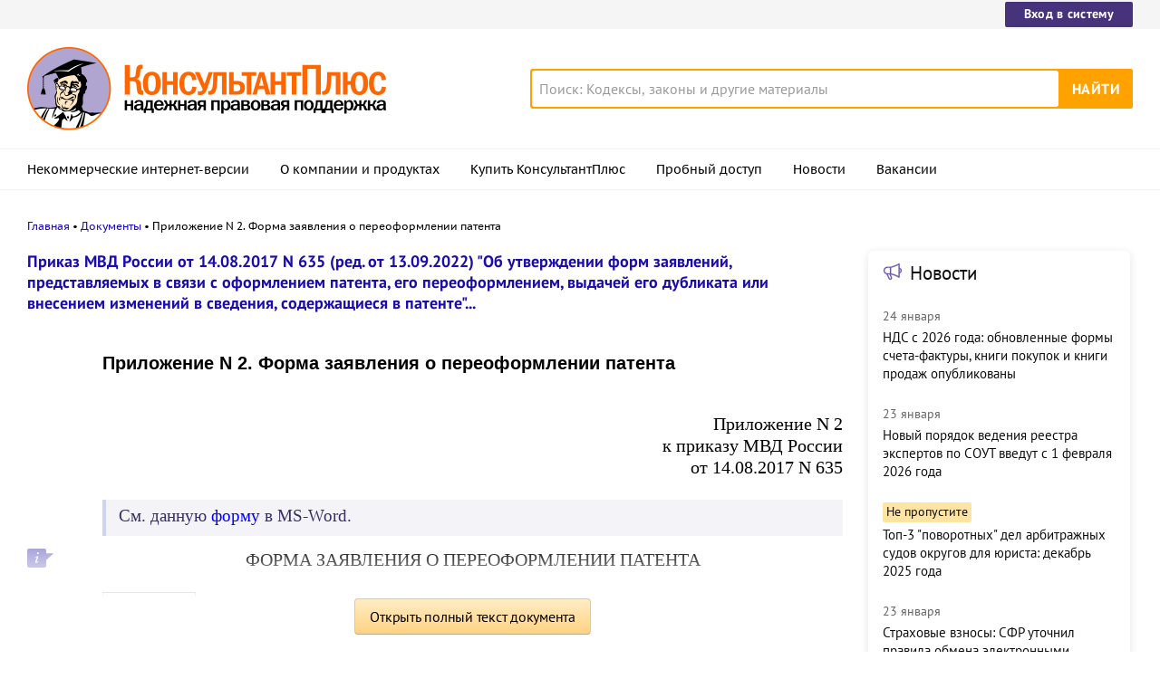

--- FILE ---
content_type: text/html; charset=UTF-8
request_url: https://www.consultant.ru/document/cons_doc_LAW_256220/ee7a0b4284f843e94ff148964716813a58ebcc51/
body_size: 13453
content:
<!DOCTYPE html>
<html lang="ru-RU">
<head>
    <meta charset="UTF-8"/>
    <meta name="viewport" content="width=device-width, initial-scale=1"/>
    <meta name="format-detection" content="telephone=no">
    <meta http-equiv="X-UA-Compatible" content="IE=edge,chrome=1"/>
    <link rel="shortcut icon" href="/favicon.ico">
    <link rel="apple-touch-icon" sizes="180x180" href="/apple-touch-icon.png">
    <link rel="icon" type="image/png" href="/favicon-128x128.png" sizes="128x128">
    <link rel="icon" type="image/png" href="/favicon-32x32.png" sizes="32x32">
    <link rel="icon" type="image/png" href="/favicon-16x16.png" sizes="16x16">
    <link rel="manifest" href="/consultant.webmanifest">
    <meta name="theme-color" content="#ffffff">
    <title>Приложение N 2. Форма заявления о переоформлении патента \ КонсультантПлюс</title>
    <meta name="csrf-param" content="_csrf">
<meta name="csrf-token" content="y9xfpV5zXchJpCPgwtZbeartWudUfDzM10oBDcRqEK-TvQWVOz4vo3DpQoTwkDwDwdsXlxwGBYCPKXt0gwJJxQ==">
    <meta name="backend-number" content="1">
<meta name="app-version" content="2025.4.1.62eb1791">
<meta name="description" content="Приложение N 2 к приказу МВД России от 14.08.2017 N 635 См. данную форму в MS-Word. ФОРМА ЗАЯВЛЕНИЯ О ПЕРЕОФОРМЛЕНИИ ПАТЕНТА ЦВЕТНОЕ ФОТО ЗАЯВЛЕНИЕ о переоформлении патента (30 X 40 мм)...">
<meta name="robots" content="noarchive">
<link href="https://www.consultant.ru/document/cons_doc_LAW_256220/ee7a0b4284f843e94ff148964716813a58ebcc51/" rel="canonical">
<link type="font/woff2" href="/static/client/dist/fonts/f2c2442761a05d538011f514f5be8c34.woff2" rel="preload" as="font" crossorigin>
<!--[if lte IE9]>
<link href="/static/client/dist/ie9-83d2d6e9fd245342f0c594317c4830fc.css" rel="stylesheet">
<![endif]-->
<link href="/static/document/dist/common-05d024470364dc73e6159466015d55ef.css" rel="stylesheet">
<link href="/static/document/dist/document-26235491b381a23847372daa59effc61.css" rel="stylesheet">
<!--[if lte IE9]>
<script src="/static/client/dist/ie9-34db5c8e68677b88ba44200fafd1e512.js"></script>
<![endif]-->
<script>var frontAppState = {"consUser":{"hasCommercialSPS":false,"userType":null,"userId":null},"universalLink":"https:\/\/login.consultant.ru\/link\/","currentDocument":{"base":"LAW","num":429531,"firstMark":100107},"notes":[],"backReferencedInfoLabels":{"100108":[{"base":"KGL","number":26117,"title":"Вопрос: У гражданина Узбекистана 11.05.2022 истекает срок действия патента, а именно 12 месяцев со дня получения. Можно ли его продлить, или необходимо получать новый патент? Как это сделать?\n(Подборки и консультации Горячей линии, 2022)"},{"base":"CMB","number":18680,"title":"\"Иностранные работники: соблюдаем административные формальности\"\n(выпуск 14)\n(Серебрякова Е.А.)\n(\"Редакция \"Российской газеты\", 2018)"}],"100110":[{"base":"PBI","number":252182,"title":"Статья: Принимаем на работу иностранца на патенте\n(Ермошина Е.Л.)\n(\"Актуальные вопросы бухгалтерского учета и налогообложения\", 2019, N 6)"},{"base":"PBI","number":323590,"title":"Готовое решение: Что нужно знать при приеме на работу \"безвизового\" иностранца на основании патента\n(КонсультантПлюс, 2024)"},{"base":"KGL","number":19897,"title":"Вопрос: По какой форме подается заявление о переоформлении патента для иностранного сотрудника? На какой срок выдается переоформленный патент?\n(Подборки и консультации Горячей линии, 2021)"},{"base":"KGL","number":26117,"title":"Вопрос: У гражданина Узбекистана 11.05.2022 истекает срок действия патента, а именно 12 месяцев со дня получения. Можно ли его продлить, или необходимо получать новый патент? Как это сделать?\n(Подборки и консультации Горячей линии, 2022)"}]},"externalNews":[{"type":"externalNews","url":"\/legalnews\/30643\/","title":"НДС с 2026 года: обновленные формы счета-фактуры, книги покупок и книги продаж опубликованы","publishedAt":"24 января","isImportant":false,"thumb":"https:\/\/storage.consultant.ru\/ondb\/thumbs\/202601\/24\/hXTXKEUsPooFeWoa3_1vQpwz0gF02ZkM.jpeg"},{"type":"externalNews","url":"\/legalnews\/30641\/","title":"Новый порядок ведения реестра экспертов по СОУТ введут с 1 февраля 2026 года","publishedAt":"23 января","isImportant":false,"thumb":"https:\/\/storage.consultant.ru\/ondb\/thumbs\/202601\/23\/pW1rcWvoHOlAGZg2L6w7DAZBlodkvw_E.jpeg"},{"type":"externalNews","url":"\/legalnews\/30600\/","title":"Топ-3 \"поворотных\" дел арбитражных судов округов для юриста: декабрь 2025 года","publishedAt":"21 января","isImportant":true,"thumb":"https:\/\/storage.consultant.ru\/ondb\/thumbs\/202601\/20\/rpAUqrbyRtFgG9j_w4BqcwnoGOrypnj4.jpeg"},{"type":"externalNews","url":"\/legalnews\/30638\/","title":"Страховые взносы: СФР уточнил правила обмена электронными документами со страхователями","publishedAt":"23 января","isImportant":false,"thumb":"https:\/\/storage.consultant.ru\/ondb\/thumbs\/202601\/23\/GtuHrpp7i_RATBKmebxR9x8hIQwPfY9Q.jpeg"},{"type":"externalNews","url":"\/legalnews\/30588\/","title":"ЕНС: спор о возврате излишне уплаченного налога суд оставил без рассмотрения","publishedAt":"23 января","isImportant":false,"thumb":"https:\/\/storage.consultant.ru\/ondb\/thumbs\/202601\/20\/DWe4lssBynIM6zyfQ4tO91UChQ5qiNAz.jpeg"},{"type":"externalNews","url":"\/legalnews\/30617\/","title":"Практика коллегии по экономическим спорам ВС РФ: обзор за декабрь","publishedAt":"23 января","isImportant":false,"thumb":"https:\/\/storage.consultant.ru\/ondb\/thumbs\/202601\/22\/papet2vNVxlf9nWXTwAtKCFQxrlUd0Hl.jpeg"}]};</script>    



</head>
<body>






<div class="top-links page-fields ">
    <div class="top-links__items width-container">
        <a href="https://login.consultant.ru/" class="button button_login button_login-top top-links__item">Вход в систему</a>
    </div>
</div>
<header class="header " id="header">
    <div class="header__inner width-container page-fields">
        <a class="logo logo_header header__logo" href="/"></a>        <div class="header__toggle"></div>
                    <form  action="/search/" class="search header__search" role="search">
    <input type="search" class="search__input" name="q" placeholder="Поиск: Кодексы, законы и другие материалы" value="" />
    <span class="search__clear"></span>
    <input type="submit" class="search__button font-bold" value="Найти" />
</form>
            </div>

            <nav role="navigation" class="main-nav page-fields font-caption ">
    <div class="main-nav__inner width-container">
        <ul class="main-nav__items">
            <li class="main-nav__item"><a href="//www.consultant.ru/online/" class="main-nav__link">Некоммерческие интернет-версии</a></li>
            <li class="main-nav__item"><a href="//www.consultant.ru/about/" class="main-nav__link">О компании и продуктах</a></li>
            <li class="main-nav__item"><a href="//www.consultant.ru/about/purchase/price/" class="main-nav__link nav-menu-buy-system">Купить КонсультантПлюс</a></li>
            <li class="main-nav__item"><a href="https://login.consultant.ru/demo-access/" class="main-nav__link nav-menu-demo-access">Пробный доступ</a></li>
            <li class="main-nav__item"><a href="/legalnews/" class="main-nav__link" target="_blank">Новости</a></li>
            <li class="main-nav__item"><a href="//www.consultant.ru/wanted/" class="main-nav__link">Вакансии</a></li>
        </ul>

        <div class="main-nav__login">
            <a href="https://login.consultant.ru/" class="button button_login button_login-nav">Вход в систему</a>
        </div>
    </div>
</nav>
    </header>

    <div role="main" class="content document-page">
        
<section role="main"  class="document-page__main width-container page-fields">
    <ul class="breadcrumbs font-caption document-page__breadcrumbs" id="breadcrumbs">
    <li><a href="/">Главная</a></li><li><a href="/document/">Документы</a></li><li>Приложение N 2. Форма заявления о переоформлении патента</li></ul>

    <div class="external-block">
        <div class="external-block__content">
            
            
                            <div class="document-page__title-link">
                    <a href='/document/cons_doc_LAW_256220/'>Приказ МВД России от 14.08.2017 N 635
(ред. от 13.09.2022)
"Об утверждении форм заявлений, представляемых в связи с оформлением патента, его переоформлением, выдачей его дубликата или внесением изменений в сведения, содержащиеся в патенте"...</a>                </div>
            
            
            <div class="document-page__content document-page_left-padding">
                <h1>Приложение N 2. Форма заявления о переоформлении патента</h1><p class="align_right no-indent"><a id="dst100107"></a>Приложение N 2</p>
<p class="align_right no-indent">к приказу МВД России</p>
<p class="align_right no-indent">от 14.08.2017 N 635</p>
<p class="no-indent"></p>
<div class="document__insert doc-insert" data-insert-type="ПОМ"><p class="no-indent">См. данную <a href="/document/cons_doc_LAW_256220/attach_LAW_256220_2/">форму</a> в MS-Word.</p>
</div><p class="align_center no-indent"><a id="dst100108"></a>ФОРМА ЗАЯВЛЕНИЯ О ПЕРЕОФОРМЛЕНИИ ПАТЕНТА</p>
<p class="no-indent"></p>
<div class="doc-table"><table style="width:454.55pt;" class="table_border_left">
<col width="76.55pt;"/><col width="18pt;"/><col width="360pt;"/>
<tr>
<td class="table_cell_border_top table_cell_border_right">
<p class="align_center"><a id="dst100109"></a>ЦВЕТНОЕ ФОТО</p>
</td>
<td class="table_cell_border_left">
<p class="align_left"></p>
</td>
<td>
<p class="align_center"><a id="dst100110"></a>ЗАЯВЛЕНИЕ</p>
<p class="align_center">о переоформлении патента</p>
</td>
</tr>
<tr>
<td class="table_cell_border_right table_cell_border_bottom">
<p class="align_center"><a id="dst100111"></a>(30 X 40 мм)</p>
</td>
<td class="table_cell_border_left">
<p></p>
</td>
<td>
<p></p>
</td>
</tr>
</table></div>
<p class="no-indent"></p>
<div class="document__format doc-format" data-format-type="НФТ"><p><a id="dst100112"></a>___________________________________________________________________________</p>
<p><a id="dst100113"></a>             (наименование территориального органа МВД России)</p>
<p></p>
<p><a id="dst100114"></a>Прошу переоформить патент для осуществления трудовой деятельности</p>
<p></p>
<p>          ┌─┬─┬─┬─┬─┬─┬─┬─┬─┬─┬─┬─┬─┬─┬─┬─┬─┬─┬─┬─┬─┬─┬─┬─┬─┬─┬─┬─┬─┬─┬─┬─┬─┐</p>
<p><a id="dst100115"></a>Фамилия:  │ │ │ │ │ │ │ │ │ │ │ │ │ │ │ │ │ │ │ │ │ │ │ │ │ │ │ │ │ │ │ │ │ │</p>
<p>          └─┴─┴─┴─┴─┴─┴─┴─┴─┴─┴─┴─┴─┴─┴─┴─┴─┴─┴─┴─┴─┴─┴─┴─┴─┴─┴─┴─┴─┴─┴─┴─┴─┘</p>
<p>┌─┬─┬─┬─┬─┬─┬─┬─┬─┬─┬─┬─┬─┬─┬─┬─┬─┬─┬─┬─┬─┬─┬─┬─┬─┬─┬─┬─┬─┬─┬─┬─┬─┬─┬─┬─┬─┬─┐</p>
<p><a id="dst100116"></a>│ │ │ │ │ │ │ │ │ │ │ │ │ │ │ │ │ │ │ │ │ │ │ │ │ │ │ │ │ │ │ │ │ │ │ │ │ │ │</p>
<p>└─┴─┴─┴─┴─┴─┴─┴─┴─┴─┴─┴─┴─┴─┴─┴─┴─┴─┴─┴─┴─┴─┴─┴─┴─┴─┴─┴─┴─┴─┴─┴─┴─┴─┴─┴─┴─┴─┘</p>
<p>          ┌─┬─┬─┬─┬─┬─┬─┬─┬─┬─┬─┬─┬─┬─┬─┬─┬─┬─┬─┬─┬─┬─┬─┬─┬─┬─┬─┬─┬─┬─┬─┬─┬─┐</p>
<p><a id="dst100117"></a>Имя:      │ │ │ │ │ │ │ │ │ │ │ │ │ │ │ │ │ │ │ │ │ │ │ │ │ │ │ │ │ │ │ │ │ │</p>
<p>          └─┴─┴─┴─┴─┴─┴─┴─┴─┴─┴─┴─┴─┴─┴─┴─┴─┴─┴─┴─┴─┴─┴─┴─┴─┴─┴─┴─┴─┴─┴─┴─┴─┘</p>
<p>┌─┬─┬─┬─┬─┬─┬─┬─┬─┬─┬─┬─┬─┬─┬─┬─┬─┬─┬─┬─┬─┬─┬─┬─┬─┬─┬─┬─┬─┬─┬─┬─┬─┬─┬─┬─┬─┬─┐</p>
<p><a id="dst100118"></a>│ │ │ │ │ │ │ │ │ │ │ │ │ │ │ │ │ │ │ │ │ │ │ │ │ │ │ │ │ │ │ │ │ │ │ │ │ │ │</p>
<p>└─┴─┴─┴─┴─┴─┴─┴─┴─┴─┴─┴─┴─┴─┴─┴─┴─┴─┴─┴─┴─┴─┴─┴─┴─┴─┴─┴─┴─┴─┴─┴─┴─┴─┴─┴─┴─┴─┘</p>
<p>          ┌─┬─┬─┬─┬─┬─┬─┬─┬─┬─┬─┬─┬─┬─┬─┬─┬─┬─┬─┬─┬─┬─┬─┬─┬─┬─┬─┬─┬─┬─┬─┬─┬─┐</p>
<p><a id="dst100119"></a>Отчество: │ │ │ │ │ │ │ │ │ │ │ │ │ │ │ │ │ │ │ │ │ │ │ │ │ │ │ │ │ │ │ │ │ │</p>
<p>          └─┴─┴─┴─┴─┴─┴─┴─┴─┴─┴─┴─┴─┴─┴─┴─┴─┴─┴─┴─┴─┴─┴─┴─┴─┴─┴─┴─┴─┴─┴─┴─┴─┘</p>
<p><a id="dst100120"></a>                                     (при наличии)</p>
<p>                            ┌─┬─┬─┬─┬─┬─┬─┬─┬─┬─┬─┬─┬─┬─┬─┬─┬─┬─┬─┬─┬─┬─┬─┬─┐</p>
<p><a id="dst100121"></a>Сведения об изменении       │ │ │ │ │ │ │ │ │ │ │ │ │ │ │ │ │ │ │ │ │ │ │ │ │</p>
<p>Ф.И.О.:                     └─┴─┴─┴─┴─┴─┴─┴─┴─┴─┴─┴─┴─┴─┴─┴─┴─┴─┴─┴─┴─┴─┴─┴─┘</p>
<p><a id="dst100122"></a>                                  (с указанием причины и даты изменения)</p>
<p>┌─┬─┬─┬─┬─┬─┬─┬─┬─┬─┬─┬─┬─┬─┬─┬─┬─┬─┬─┬─┬─┬─┬─┬─┬─┬─┬─┬─┬─┬─┬─┬─┬─┬─┬─┬─┬─┬─┐</p>
<p><a id="dst100123"></a>│ │ │ │ │ │ │ │ │ │ │ │ │ │ │ │ │ │ │ │ │ │ │ │ │ │ │ │ │ │ │ │ │ │ │ │ │ │ │</p>
<p>└─┴─┴─┴─┴─┴─┴─┴─┴─┴─┴─┴─┴─┴─┴─┴─┴─┴─┴─┴─┴─┴─┴─┴─┴─┴─┴─┴─┴─┴─┴─┴─┴─┴─┴─┴─┴─┴─┘</p>
<p>┌─┬─┬─┬─┬─┬─┬─┬─┬─┬─┬─┬─┬─┬─┬─┬─┬─┬─┬─┬─┬─┬─┬─┬─┬─┬─┬─┬─┬─┬─┬─┬─┬─┬─┬─┬─┬─┬─┐</p>
<p><a id="dst100124"></a>│ │ │ │ │ │ │ │ │ │ │ │ │ │ │ │ │ │ │ │ │ │ │ │ │ │ │ │ │ │ │ │ │ │ │ │ │ │ │</p>
<p>└─┴─┴─┴─┴─┴─┴─┴─┴─┴─┴─┴─┴─┴─┴─┴─┴─┴─┴─┴─┴─┴─┴─┴─┴─┴─┴─┴─┴─┴─┴─┴─┴─┴─┴─┴─┴─┴─┘</p>
<p><a id="dst100125"></a>Гражданство             ┌─┬─┬─┬─┬─┬─┬─┬─┬─┬─┬─┬─┬─┬─┬─┬─┬─┬─┬─┬─┬─┬─┬─┬─┬─┬─┐</p>
<p><a id="dst100126"></a>(подданство):           │ │ │ │ │ │ │ │ │ │ │ │ │ │ │ │ │ │ │ │ │ │ │ │ │ │ │</p>
<p>                        └─┴─┴─┴─┴─┴─┴─┴─┴─┴─┴─┴─┴─┴─┴─┴─┴─┴─┴─┴─┴─┴─┴─┴─┴─┴─┘</p>
<p><a id="dst100127"></a>                          (или государство постоянного (преимущественного)</p>
<p>                                              проживания)</p>
<p>┌─┬─┬─┬─┬─┬─┬─┬─┬─┬─┬─┬─┬─┬─┬─┬─┬─┬─┬─┬─┬─┬─┬─┬─┬─┬─┬─┬─┬─┬─┬─┬─┬─┬─┬─┬─┬─┬─┐</p>
<p><a id="dst100128"></a>│ │ │ │ │ │ │ │ │ │ │ │ │ │ │ │ │ │ │ │ │ │ │ │ │ │ │ │ │ │ │ │ │ │ │ │ │ │ │</p>
<p>└─┴─┴─┴─┴─┴─┴─┴─┴─┴─┴─┴─┴─┴─┴─┴─┴─┴─┴─┴─┴─┴─┴─┴─┴─┴─┴─┴─┴─┴─┴─┴─┴─┴─┴─┴─┴─┴─┘</p>
<p>┌─┬─┬─┬─┬─┬─┬─┬─┬─┬─┬─┬─┬─┬─┬─┬─┬─┬─┬─┬─┬─┬─┬─┬─┬─┬─┬─┬─┬─┬─┬─┬─┬─┬─┬─┬─┬─┬─┐</p>
<p><a id="dst100129"></a>│ │ │ │ │ │ │ │ │ │ │ │ │ │ │ │ │ │ │ │ │ │ │ │ │ │ │ │ │ │ │ │ │ │ │ │ │ │ │</p>
<p>└─┴─┴─┴─┴─┴─┴─┴─┴─┴─┴─┴─┴─┴─┴─┴─┴─┴─┴─┴─┴─┴─┴─┴─┴─┴─┴─┴─┴─┴─┴─┴─┴─┴─┴─┴─┴─┴─┘</p>
<p>                ┌─┬─┬─┬─┬─┬─┬─┬─┬─┬─┬─┬─┬─┬─┬─┬─┬─┬─┬─┬─┬─┬─┬─┬─┬─┬─┬─┬─┬─┬─┐</p>
<p><a id="dst100130"></a>Место рождения: │ │ │ │ │ │ │ │ │ │ │ │ │ │ │ │ │ │ │ │ │ │ │ │ │ │ │ │ │ │ │</p>
<p>                └─┴─┴─┴─┴─┴─┴─┴─┴─┴─┴─┴─┴─┴─┴─┴─┴─┴─┴─┴─┴─┴─┴─┴─┴─┴─┴─┴─┴─┴─┘</p>
<p><a id="dst100131"></a>                                (государство, населенный пункт)</p>
<p>┌─┬─┬─┬─┬─┬─┬─┬─┬─┬─┬─┬─┬─┬─┬─┬─┬─┬─┬─┬─┬─┬─┬─┬─┬─┬─┬─┬─┬─┬─┬─┬─┬─┬─┬─┬─┬─┬─┐</p>
<p><a id="dst100132"></a>│ │ │ │ │ │ │ │ │ │ │ │ │ │ │ │ │ │ │ │ │ │ │ │ │ │ │ │ │ │ │ │ │ │ │ │ │ │ │</p>
<p>└─┴─┴─┴─┴─┴─┴─┴─┴─┴─┴─┴─┴─┴─┴─┴─┴─┴─┴─┴─┴─┴─┴─┴─┴─┴─┴─┴─┴─┴─┴─┴─┴─┴─┴─┴─┴─┴─┘</p>
<p></p>
<p>               ┌─┬─┐   ┌─┬─┐   ┌─┬─┬─┬─┐      ┌─┐   ┌─┐</p>
<p><a id="dst100133"></a>Дата рождения: │ │ │   │ │ │   │ │ │ │ │ Пол: │ │ М │ │ Ж</p>
<p>               └─┴─┘   └─┴─┘   └─┴─┴─┴─┘      └─┘   └─┘</p>
<p><a id="dst100134"></a>              (число) (месяц)    (год)</p>
<p></p>
<p><a id="dst100135"></a>Адрес постоянного         ┌─┬─┬─┬─┬─┬─┬─┬─┬─┬─┬─┬─┬─┬─┬─┬─┬─┬─┬─┬─┬─┬─┬─┬─┐</p>
<p><a id="dst100136"></a>проживания:               │ │ │ │ │ │ │ │ │ │ │ │ │ │ │ │ │ │ │ │ │ │ │ │ │</p>
<p>                          └─┴─┴─┴─┴─┴─┴─┴─┴─┴─┴─┴─┴─┴─┴─┴─┴─┴─┴─┴─┴─┴─┴─┴─┘</p>
<p>┌─┬─┬─┬─┬─┬─┬─┬─┬─┬─┬─┬─┬─┬─┬─┬─┬─┬─┬─┬─┬─┬─┬─┬─┬─┬─┬─┬─┬─┬─┬─┬─┬─┬─┬─┬─┬─┐</p>
<p><a id="dst100137"></a>│ │ │ │ │ │ │ │ │ │ │ │ │ │ │ │ │ │ │ │ │ │ │ │ │ │ │ │ │ │ │ │ │ │ │ │ │ │</p>
<p>└─┴─┴─┴─┴─┴─┴─┴─┴─┴─┴─┴─┴─┴─┴─┴─┴─┴─┴─┴─┴─┴─┴─┴─┴─┴─┴─┴─┴─┴─┴─┴─┴─┴─┴─┴─┴─┘</p>
<p>┌─┬─┬─┬─┬─┬─┬─┬─┬─┬─┬─┬─┬─┬─┬─┬─┬─┬─┬─┬─┬─┬─┬─┬─┬─┬─┬─┬─┬─┬─┬─┬─┬─┬─┬─┬─┬─┐</p>
<p><a id="dst100138"></a>│ │ │ │ │ │ │ │ │ │ │ │ │ │ │ │ │ │ │ │ │ │ │ │ │ │ │ │ │ │ │ │ │ │ │ │ │ │</p>
<p>└─┴─┴─┴─┴─┴─┴─┴─┴─┴─┴─┴─┴─┴─┴─┴─┴─┴─┴─┴─┴─┴─┴─┴─┴─┴─┴─┴─┴─┴─┴─┴─┴─┴─┴─┴─┴─┘</p>
<p>┌─┬─┬─┬─┬─┬─┬─┬─┬─┬─┬─┬─┬─┬─┬─┬─┬─┬─┬─┬─┬─┬─┬─┬─┬─┬─┬─┬─┬─┬─┬─┬─┬─┬─┬─┬─┬─┐</p>
<p><a id="dst100139"></a>│ │ │ │ │ │ │ │ │ │ │ │ │ │ │ │ │ │ │ │ │ │ │ │ │ │ │ │ │ │ │ │ │ │ │ │ │ │</p>
<p>└─┴─┴─┴─┴─┴─┴─┴─┴─┴─┴─┴─┴─┴─┴─┴─┴─┴─┴─┴─┴─┴─┴─┴─┴─┴─┴─┴─┴─┴─┴─┴─┴─┴─┴─┴─┴─┘</p>
<p>                                ┌─┬─┬─┬─┬─┬─┬─┬─┬─┬─┬─┬─┬─┬─┬─┬─┬─┬─┬─┬─┬─┐</p>
<p><a id="dst100140"></a>Документ, удостоверяющий        │ │ │ │ │ │ │ │ │ │ │ │ │ │ │ │ │ │ │ │ │ │</p>
<p>личность:                       └─┴─┴─┴─┴─┴─┴─┴─┴─┴─┴─┴─┴─┴─┴─┴─┴─┴─┴─┴─┴─┘</p>
<p><a id="dst100141"></a>                                                    (вид)</p>
<p>┌─┬─┬─┬─┬─┬─┬─┬─┬─┬─┬─┬─┬─┬─┬─┬─┬─┬─┬─┬─┬─┬─┬─┬─┬─┬─┬─┬─┬─┬─┬─┬─┬─┬─┬─┬─┬─┐</p>
<p><a id="dst100142"></a>│ │ │ │ │ │ │ │ │ │ │ │ │ │ │ │ │ │ │ │ │ │ │ │ │ │ │ │ │ │ │ │ │ │ │ │ │ │</p>
<p>└─┴─┴─┴─┴─┴─┴─┴─┴─┴─┴─┴─┴─┴─┴─┴─┴─┴─┴─┴─┴─┴─┴─┴─┴─┴─┴─┴─┴─┴─┴─┴─┴─┴─┴─┴─┴─┘</p>
<p><a id="dst100143"></a>      ┌─┬─┬─┬─┬─┐   ┌─┬─┬─┬─┬─┬─┬─┬─┬─┬─┬─┬─┐ дата  ┌─┬─┐  ┌─┬─┐  ┌─┬─┬─┬─┐</p>
<p><a id="dst100144"></a>Серия │ │ │ │ │ │ N │ │ │ │ │ │ │ │ │ │ │ │ │ выда- │ │ │  │ │ │  │ │ │ │ │</p>
<p>      └─┴─┴─┴─┴─┘   └─┴─┴─┴─┴─┴─┴─┴─┴─┴─┴─┴─┘ чи    └─┴─┘  └─┴─┘  └─┴─┴─┴─┘</p>
<p><a id="dst100145"></a>                                                   (число) (месяц)  (год)</p>
<p><a id="dst100146"></a>кем       ┌─┬─┬─┬─┬─┬─┬─┬─┬─┬─┬─┬─┬─┬─┬─┬─┬─┬─┬─┬─┬─┬─┬─┬─┬─┬─┬─┬─┬─┬─┬─┬─┐</p>
<p><a id="dst100147"></a>выдан:    │ │ │ │ │ │ │ │ │ │ │ │ │ │ │ │ │ │ │ │ │ │ │ │ │ │ │ │ │ │ │ │ │</p>
<p>          └─┴─┴─┴─┴─┴─┴─┴─┴─┴─┴─┴─┴─┴─┴─┴─┴─┴─┴─┴─┴─┴─┴─┴─┴─┴─┴─┴─┴─┴─┴─┴─┘</p>
<p>┌─┬─┬─┬─┬─┬─┬─┬─┬─┬─┬─┬─┬─┬─┬─┬─┬─┬─┬─┬─┬─┬─┬─┬─┬─┬─┬─┬─┬─┬─┬─┬─┬─┬─┬─┬─┬─┐</p>
<p><a id="dst100148"></a>│ │ │ │ │ │ │ │ │ │ │ │ │ │ │ │ │ │ │ │ │ │ │ │ │ │ │ │ │ │ │ │ │ │ │ │ │ │</p>
<p>└─┴─┴─┴─┴─┴─┴─┴─┴─┴─┴─┴─┴─┴─┴─┴─┴─┴─┴─┴─┴─┴─┴─┴─┴─┴─┴─┴─┴─┴─┴─┴─┴─┴─┴─┴─┴─┘</p>
<p><a id="dst100149"></a>                ┌─┬─┬─┬─┬─┬─┬─┬─┬─┬─┬─┬─┬─┐ дата    ┌─┬─┐  ┌─┬─┐  ┌─┬─┬─┬─┐</p>
<p><a id="dst100150"></a>Серия и номер   │ │ │ │ │ │ │ │ │ │ │ │ │ │ выдачи  │ │ │  │ │ │  │ │ │ │ │</p>
<p>миграционной    └─┴─┴─┴─┴─┴─┴─┴─┴─┴─┴─┴─┴─┘         └─┴─┘  └─┴─┘  └─┴─┴─┴─┘</p>
<p><a id="dst100151"></a>карты:                                             (число) (месяц)  (год)</p>
<p></p>
<p>                                        ┌─┬─┬─┬─┬─┬─┬─┬─┬─┬─┬─┬─┬─┬─┬─┬─┬─┬─┐</p>
<p><a id="dst100152"></a>Адрес постановки на учет по месту       │ │ │ │ │ │ │ │ │ │ │ │ │ │ │ │ │ │ │</p>
<p>пребывания:                             └─┴─┴─┴─┴─┴─┴─┴─┴─┴─┴─┴─┴─┴─┴─┴─┴─┴─┘</p>
<p>┌─┬─┬─┬─┬─┬─┬─┬─┬─┬─┬─┬─┬─┬─┬─┬─┬─┬─┬─┬─┬─┬─┬─┬─┬─┬─┬─┬─┬─┬─┬─┬─┬─┬─┬─┬─┬─┬─┐</p>
<p><a id="dst100153"></a>│ │ │ │ │ │ │ │ │ │ │ │ │ │ │ │ │ │ │ │ │ │ │ │ │ │ │ │ │ │ │ │ │ │ │ │ │ │ │</p>
<p>└─┴─┴─┴─┴─┴─┴─┴─┴─┴─┴─┴─┴─┴─┴─┴─┴─┴─┴─┴─┴─┴─┴─┴─┴─┴─┴─┴─┴─┴─┴─┴─┴─┴─┴─┴─┴─┴─┘</p>
<p>┌─┬─┬─┬─┬─┬─┬─┬─┬─┬─┬─┬─┬─┬─┬─┬─┬─┬─┬─┬─┬─┬─┬─┬─┬─┬─┬─┬─┬─┬─┬─┬─┬─┬─┬─┬─┬─┬─┐</p>
<p><a id="dst100154"></a>│ │ │ │ │ │ │ │ │ │ │ │ │ │ │ │ │ │ │ │ │ │ │ │ │ │ │ │ │ │ │ │ │ │ │ │ │ │ │</p>
<p>└─┴─┴─┴─┴─┴─┴─┴─┴─┴─┴─┴─┴─┴─┴─┴─┴─┴─┴─┴─┴─┴─┴─┴─┴─┴─┴─┴─┴─┴─┴─┴─┴─┴─┴─┴─┴─┴─┘</p>
<p>┌─┬─┬─┬─┬─┬─┬─┬─┬─┬─┬─┬─┬─┬─┬─┬─┬─┬─┬─┬─┬─┬─┬─┬─┬─┬─┬─┬─┬─┬─┬─┬─┬─┬─┬─┬─┬─┬─┐</p>
<p><a id="dst100155"></a>│ │ │ │ │ │ │ │ │ │ │ │ │ │ │ │ │ │ │ │ │ │ │ │ │ │ │ │ │ │ │ │ │ │ │ │ │ │ │</p>
<p>└─┴─┴─┴─┴─┴─┴─┴─┴─┴─┴─┴─┴─┴─┴─┴─┴─┴─┴─┴─┴─┴─┴─┴─┴─┴─┴─┴─┴─┴─┴─┴─┴─┴─┴─┴─┴─┴─┘</p>
<p><a id="dst100156"></a>Срок постановки       ┌─┬─┐   ┌─┬─┐   ┌─┬─┬─┬─┐     ┌─┬─┐   ┌─┬─┐   ┌─┬─┬─┬─┐</p>
<p><a id="dst100157"></a>на учет по месту    с │ │ │   │ │ │   │ │ │ │ │  по │ │ │   │ │ │   │ │ │ │ │</p>
<p>пребывания:           └─┴─┘   └─┴─┘   └─┴─┴─┴─┘     └─┴─┘   └─┴─┘   └─┴─┴─┴─┘</p>
<p><a id="dst100158"></a>                     (число) (месяц)    (год)      (число) (месяц)    (год)</p>
<p></p>
<p>                   ┌─┬─┬─┬─┬─┬─┬─┬─┬─┬─┬─┬─┬─┬─┬─┬─┬─┬─┐</p>
<p><a id="dst100159"></a>ИНН (при наличии): │ │ │ │ │ │ │ │ │ │ │ │ │ │ │ │ │ │ │</p>
<p>                   └─┴─┴─┴─┴─┴─┴─┴─┴─┴─┴─┴─┴─┴─┴─┴─┴─┴─┘</p>
<p></p>
<p><a id="dst100160"></a>Документ, подтверждающий владение русским языком,  знание  истории  России  и</p>
<p>основ законодательства Российской Федерации:</p>
<p>┌─┬─┬─┬─┬─┬─┬─┬─┬─┬─┬─┬─┬─┬─┬─┬─┬─┬─┬─┬─┬─┬─┬─┬─┬─┬─┬─┬─┬─┬─┬─┬─┬─┬─┬─┬─┬─┬─┐</p>
<p><a id="dst100161"></a>│ │ │ │ │ │ │ │ │ │ │ │ │ │ │ │ │ │ │ │ │ │ │ │ │ │ │ │ │ │ │ │ │ │ │ │ │ │ │</p>
<p>└─┴─┴─┴─┴─┴─┴─┴─┴─┴─┴─┴─┴─┴─┴─┴─┴─┴─┴─┴─┴─┴─┴─┴─┴─┴─┴─┴─┴─┴─┴─┴─┴─┴─┴─┴─┴─┴─┘</p>
<p>┌─┬─┬─┬─┬─┬─┬─┬─┬─┬─┬─┬─┬─┬─┬─┬─┬─┬─┬─┬─┬─┬─┬─┬─┬─┬─┬─┬─┬─┬─┬─┬─┬─┬─┬─┬─┬─┬─┐</p>
<p><a id="dst100162"></a>│ │ │ │ │ │ │ │ │ │ │ │ │ │ │ │ │ │ │ │ │ │ │ │ │ │ │ │ │ │ │ │ │ │ │ │ │ │ │</p>
<p>└─┴─┴─┴─┴─┴─┴─┴─┴─┴─┴─┴─┴─┴─┴─┴─┴─┴─┴─┴─┴─┴─┴─┴─┴─┴─┴─┴─┴─┴─┴─┴─┴─┴─┴─┴─┴─┴─┘</p>
<p>┌─┬─┬─┬─┬─┬─┬─┬─┬─┬─┬─┬─┬─┬─┬─┬─┬─┬─┬─┬─┬─┬─┬─┬─┬─┬─┬─┬─┬─┬─┬─┬─┬─┬─┬─┬─┬─┬─┐</p>
<p><a id="dst100163"></a>│ │ │ │ │ │ │ │ │ │ │ │ │ │ │ │ │ │ │ │ │ │ │ │ │ │ │ │ │ │ │ │ │ │ │ │ │ │ │</p>
<p>└─┴─┴─┴─┴─┴─┴─┴─┴─┴─┴─┴─┴─┴─┴─┴─┴─┴─┴─┴─┴─┴─┴─┴─┴─┴─┴─┴─┴─┴─┴─┴─┴─┴─┴─┴─┴─┴─┘</p>
<p><a id="dst100164"></a>                                   (вид)</p>
<p><a id="dst100165"></a>      ┌─┬─┬─┬─┬─┐   ┌─┬─┬─┬─┬─┬─┬─┬─┬─┬─┬─┬─┐ дата  ┌─┬─┐   ┌─┬─┐   ┌─┬─┬─┬─┐</p>
<p><a id="dst100166"></a>Серия │ │ │ │ │ │ N │ │ │ │ │ │ │ │ │ │ │ │ │ выда- │ │ │   │ │ │   │ │ │ │ │</p>
<p>      └─┴─┴─┴─┴─┘   └─┴─┴─┴─┴─┴─┴─┴─┴─┴─┴─┴─┘ чи    └─┴─┘   └─┴─┘   └─┴─┴─┴─┘</p>
<p><a id="dst100167"></a>                                                   (число) (месяц)    (год)</p>
<p><a id="dst100168"></a>Сведения о ранее выданном патенте:</p>
<p>                    ┌─┬─┬─┬─┬─┬─┬─┬─┬─┬─┬─┬─┬─┬─┬─┬─┬─┬─┬─┬─┬─┬─┬─┬─┬─┬─┬─┬─┐</p>
<p><a id="dst100169"></a>Патент выдан:       │ │ │ │ │ │ │ │ │ │ │ │ │ │ │ │ │ │ │ │ │ │ │ │ │ │ │ │ │</p>
<p>                    └─┴─┴─┴─┴─┴─┴─┴─┴─┴─┴─┴─┴─┴─┴─┴─┴─┴─┴─┴─┴─┴─┴─┴─┴─┴─┴─┴─┘</p>
<p><a id="dst100170"></a>                         (наименование территориального органа МВД России,</p>
<p>                                          выдавшего патент)</p>
<p>┌─┬─┬─┬─┬─┬─┬─┬─┬─┬─┬─┬─┬─┬─┬─┬─┬─┬─┬─┬─┬─┬─┬─┬─┬─┬─┬─┬─┬─┬─┬─┬─┬─┬─┬─┬─┐</p>
<p><a id="dst100171"></a>│ │ │ │ │ │ │ │ │ │ │ │ │ │ │ │ │ │ │ │ │ │ │ │ │ │ │ │ │ │ │ │ │ │ │ │ │</p>
<p>└─┴─┴─┴─┴─┴─┴─┴─┴─┴─┴─┴─┴─┴─┴─┴─┴─┴─┴─┴─┴─┴─┴─┴─┴─┴─┴─┴─┴─┴─┴─┴─┴─┴─┴─┴─┘</p>
<p>                      ┌─┬─┐   ┌─┬─┐   ┌─┬─┬─┬─┐     ┌─┬─┐   ┌─┬─┐   ┌─┬─┬─┬─┐</p>
<p><a id="dst100172"></a>Срок действия:      с │ │ │   │ │ │   │ │ │ │ │  по │ │ │   │ │ │   │ │ │ │ │</p>
<p>                      └─┴─┘   └─┴─┘   └─┴─┴─┴─┘     └─┴─┘   └─┴─┘   └─┴─┴─┴─┘</p>
<p><a id="dst100173"></a>                     (число) (месяц)    (год)      (число) (месяц)    (год)</p>
<p>                     ┌─┬─┬─┬─┬─┬─┐   ┌─┬─┬─┬─┬─┬─┬─┬─┬─┬─┬─┬─┬─┬─┬─┐</p>
<p><a id="dst100174"></a>Патент: серия        │ │ │ │ │ │ │ N │ │ │ │ │ │ │ │ │ │ │ │ │ │ │ │</p>
<p>                     └─┴─┴─┴─┴─┴─┘   └─┴─┴─┴─┴─┴─┴─┴─┴─┴─┴─┴─┴─┴─┴─┘</p>
<p>                     ┌─┬─┬─┬─┬─┬─┐   ┌─┬─┬─┬─┬─┬─┬─┬─┬─┬─┬─┬─┬─┬─┬─┐</p>
<p><a id="dst100175"></a>Бланк патента: серия │ │ │ │ │ │ │ N │ │ │ │ │ │ │ │ │ │ │ │ │ │ │ │</p>
<p>                     └─┴─┴─┴─┴─┴─┘   └─┴─┴─┴─┴─┴─┴─┴─┴─┴─┴─┴─┴─┴─┴─┘</p>
<p>                                                      ┌─┐     ┌─┐</p>
<p><a id="dst100176"></a>Трудовая деятельность планируется у: (нужное отметить │x│ или │v│):</p>
<p>                                                      └─┘     └─┘</p>
<p><a id="dst100177"></a>┌─┐ юридического  лица  или  индивидуального  предпринимателя  (<a href="/document/cons_doc_LAW_505899/78903dca1f0ac1f3abc08d2f8cd1c0e2fddc826b/#dst770">абзац  первый</a></p>
<p><a id="dst100178"></a>│ │ пункта  1  статьи  13.3 Федерального  закона от  25 июля 2002 г. N 115-ФЗ</p>
<p>└─┘ "О правовом положении иностранных граждан в Российской Федерации"))</p>
<p></p>
<p><a id="dst100179"></a>┌─┐ физического  лица    -  гражданина  Российской  Федерации  (<a href="/document/cons_doc_LAW_505899/78903dca1f0ac1f3abc08d2f8cd1c0e2fddc826b/#dst771">абзац  второй</a></p>
<p><a id="dst100180"></a>│ │ пункта 1 статьи 13.3  Федерального  закона  от  25  июля 2002 г. N 115-ФЗ</p>
<p>└─┘ "О правовом положении иностранных граждан в Российской Федерации")</p>
<p></p>
<p><a id="dst100181"></a>Профессия (специальность, должность, вид трудовой деятельности),  по  которой</p>
<p>планируется осуществление трудовой деятельности:</p>
<p>┌─┬─┬─┬─┬─┬─┬─┬─┬─┬─┬─┬─┬─┬─┬─┬─┬─┬─┬─┬─┬─┬─┬─┬─┬─┬─┬─┬─┬─┬─┬─┬─┬─┬─┬─┬─┐</p>
<p><a id="dst100182"></a>│ │ │ │ │ │ │ │ │ │ │ │ │ │ │ │ │ │ │ │ │ │ │ │ │ │ │ │ │ │ │ │ │ │ │ │ │</p>
<p>└─┴─┴─┴─┴─┴─┴─┴─┴─┴─┴─┴─┴─┴─┴─┴─┴─┴─┴─┴─┴─┴─┴─┴─┴─┴─┴─┴─┴─┴─┴─┴─┴─┴─┴─┴─┘</p>
<p>┌─┬─┬─┬─┬─┬─┬─┬─┬─┬─┬─┬─┬─┬─┬─┬─┬─┬─┬─┬─┬─┬─┬─┬─┬─┬─┬─┬─┬─┬─┬─┬─┬─┬─┬─┬─┐</p>
<p><a id="dst100183"></a>│ │ │ │ │ │ │ │ │ │ │ │ │ │ │ │ │ │ │ │ │ │ │ │ │ │ │ │ │ │ │ │ │ │ │ │ │</p>
<p>└─┴─┴─┴─┴─┴─┴─┴─┴─┴─┴─┴─┴─┴─┴─┴─┴─┴─┴─┴─┴─┴─┴─┴─┴─┴─┴─┴─┴─┴─┴─┴─┴─┴─┴─┴─┘</p>
<p>┌─┬─┬─┬─┬─┬─┬─┬─┬─┬─┬─┬─┬─┬─┬─┬─┬─┬─┬─┬─┬─┬─┬─┬─┬─┬─┬─┬─┬─┬─┬─┬─┬─┬─┬─┬─┐</p>
<p><a id="dst100184"></a>│ │ │ │ │ │ │ │ │ │ │ │ │ │ │ │ │ │ │ │ │ │ │ │ │ │ │ │ │ │ │ │ │ │ │ │ │</p>
<p>└─┴─┴─┴─┴─┴─┴─┴─┴─┴─┴─┴─┴─┴─┴─┴─┴─┴─┴─┴─┴─┴─┴─┴─┴─┴─┴─┴─┴─┴─┴─┴─┴─┴─┴─┴─┘</p>
<p><a id="dst100185"></a>Предполагаемый   срок   осуществления   трудовой  деятельности  в  Российской</p>
<p>Федерации:</p>
<p>    ┌─┬─┐   ┌─┬─┐  ┌─┬─┬─┬─┐</p>
<p><a id="dst100186"></a>до  │ │ │   │ │ │  │ │ │ │ │</p>
<p>    └─┴─┘   └─┴─┘  └─┴─┴─┴─┘</p>
<p><a id="dst100187"></a>   (число) (месяц)   (год)</p>
<p>                      ┌─┬─┬─┬─┬─┬─┬─┬─┬─┬─┬─┬─┬─┬─┬─┬─┬─┬─┬─┬─┬─┬─┬─┬─┬─┬─┬─┐</p>
<p><a id="dst100188"></a>Контактный телефон:   │ │ │ │ │ │ │ │ │ │ │ │ │ │ │ │ │ │ │ │ │ │ │ │ │ │ │ │</p>
<p>                      └─┴─┴─┴─┴─┴─┴─┴─┴─┴─┴─┴─┴─┴─┴─┴─┴─┴─┴─┴─┴─┴─┴─┴─┴─┴─┴─┘</p>
<p>                                      ┌─┐     ┌─┐</p>
<p><a id="dst100189"></a>Заявление подается:  (нужное отметить │x│ или │v│):</p>
<p>                                      └─┘     └─┘</p>
<p>┌─┐          ┌─┐</p>
<p><a id="dst100190"></a>│ │ лично    │ │ через уполномоченную субъектом Российской Федерации</p>
<p>└─┘          └─┘ организацию</p>
<p></p>
<p><a id="dst100191"></a>    Мне разъяснено, что указание в заявлении неправильных  (ложных)  сведений</p>
<p>может повлечь за собой отказ в переоформлении патента.</p>
<p>    Подтверждаю достоверность указанных мною в заявлении сведений.</p>
<p>    С   обработкой,    передачей   и   хранением  моих  персональных  данных,</p>
<p>необходимых для переоформления патента, согласен.</p>
<p></p>
<p>___________________________                                 _________________</p>
<p>    (подпись заявителя)                                          (дата)</p>
<p></p>
<p>                         ┌─┬─┐   ┌─┬─┐  ┌─┬─┬─┬─┐</p>
<p><a id="dst100192"></a>Дата приема документов:  │ │ │   │ │ │  │ │ │ │ │ регистр. N: _______________</p>
<p>                         └─┴─┘   └─┴─┘  └─┴─┴─┴─┘</p>
<p>                        (число) (месяц)   (год)</p>
<p></p>
<p><a id="dst100193"></a>Документы принял:</p>
<p></p>
<p>________________________________________                    _________________</p>
<p>   (должность, фамилия, имя, отчество                          (подпись)</p>
<p>должностного лица, принявшего документы)</p>
<p></p>
<p><a id="dst100194"></a>Решение о переоформлении патента принял:</p>
<p></p>
<p>________________________________________   ______________   _________________</p>
<p>   (должность, фамилия, имя, отчество        (подпись)           (дата)</p>
<p> должностного лица, принявшего решение</p>
<p>      о переоформлении патента)</p>
</div><p class="no-indent"></p>
<p class="no-indent"></p>
<p class="no-indent"></p>
<p class="no-indent"></p>
<p class="no-indent"></p>
            </div>

            
            
            <div class="full-text document-page_left-padding">
                <div class="full-text__wrapper">
                    <button
                            data-document-link='{&quot;type&quot;:&quot;fullText&quot;,&quot;base&quot;:&quot;LAW&quot;,&quot;num&quot;:429531,&quot;dst&quot;:&quot;100107&quot;,&quot;demo&quot;:2}'
                            class="full-text__button"
                    >Открыть полный текст документа</button>
                </div>
            </div>

            <div class="external-block__bottom"></div>
        </div>
        <div class="external-block__backdrop"></div>
    </div>

    <div class="document-page__separator">
        <div class="separator width-container"></div>
    </div>

    <div class="pages">
                    <a href="/document/cons_doc_LAW_256220/9a3b57ee1a7c8ddf0ae9697d47c04b82f363ee54/" class="pages__left">Приложение N 1. Заявление об оформлении патента (Форма)</a>
                            <a href="/document/cons_doc_LAW_256220/9ac379ebfa3153260d27286587cc2c0533df9dab/" class="pages__right">Приложение N 3. Форма заявления о выдаче дубликата патента</a>
            </div>

    <div class="external-block__mobile-news"></div>

</section>


<div class="document-page__banner-middle bn width-container">
    <div class="bn width-container news-page__bn">
    <div id="ban__139"
        class="bn__inner"
        data-banner-zone="139"
        data-banner-flash="0"
    >
    </div>
</div>
    
<div id="ban__144"
     class="banner-popup banner-popup_large"
     data-banner-zone="144"
     data-banner-flash="0"
></div>
    
<div id="ban__145"
     class="banner-popup banner-popup_small"
     data-banner-zone="145"
     data-banner-flash="0"
></div>
</div>

        <div class="document-page__seo-links width-container page-fields">
            
<div id="seoLinks" class="seo-links news-page__seo-links">
    <ul class="seo-links__list">
                        <li class="seo-links__item">
                    <a href="//www.consultant.ru/document/cons_doc_LAW_5142/">Гражданский кодекс (ГК РФ)</a>
                </li>
                            <li class="seo-links__item">
                    <a href="//www.consultant.ru/document/cons_doc_LAW_51057/">Жилищный кодекс (ЖК РФ)</a>
                </li>
                            <li class="seo-links__item">
                    <a href="//www.consultant.ru/document/cons_doc_LAW_19671/">Налоговый кодекс (НК РФ)</a>
                </li>
                            <li class="seo-links__item">
                    <a href="//www.consultant.ru/document/cons_doc_LAW_34683/">Трудовой кодекс (ТК РФ)</a>
                </li>
                            <li class="seo-links__item">
                    <a href="//www.consultant.ru/document/cons_doc_LAW_10699/">Уголовный кодекс (УК РФ)</a>
                </li>
                            <li class="seo-links__item">
                    <a href="//www.consultant.ru/document/cons_doc_LAW_19702/">Бюджетный кодекс (БК РФ)</a>
                </li>
                            <li class="seo-links__item">
                    <a href="//www.consultant.ru/document/cons_doc_LAW_37800/">Арбитражный процессуальный кодекс</a>
                </li>
                            <li class="seo-links__item">
                    <a href="//www.consultant.ru/document/cons_doc_LAW_28399/">Конституция РФ</a>
                </li>
                            <li class="seo-links__item">
                    <a href="//www.consultant.ru/document/cons_doc_LAW_33773/">Земельный кодекс (ЗК РФ)</a>
                </li>
                            <li class="seo-links__item">
                    <a href="//www.consultant.ru/document/cons_doc_LAW_64299/">Лесной кодекс (ЛК РФ)</a>
                </li>
                            <li class="seo-links__item">
                    <a href="//www.consultant.ru/document/cons_doc_LAW_8982/">Семейный кодекс (СК РФ)</a>
                </li>
                            <li class="seo-links__item">
                    <a href="//www.consultant.ru/document/cons_doc_LAW_12940/">Уголовно-исполнительный кодекс</a>
                </li>
                            <li class="seo-links__item">
                    <a href="//www.consultant.ru/document/cons_doc_LAW_34481/">Уголовно-процессуальный кодекс</a>
                </li>
                            <li class="seo-links__item">
                    <a href="/law/ref/calendar/proizvodstvennye/2025/">Производственный календарь на 2025 год</a>
                </li>
                            <li class="seo-links__item">
                    <a href="/law/ref/mrot/2026/">МРОТ 2026</a>
                </li>
                            <li class="seo-links__item">
                    <a href="//www.consultant.ru/document/cons_doc_LAW_39331/">ФЗ «О банкротстве»</a>
                </li>
                            <li class="seo-links__item">
                    <a href="//www.consultant.ru/document/cons_doc_LAW_305/">О защите прав потребителей (ЗОЗПП)</a>
                </li>
                            <li class="seo-links__item">
                    <a href="//www.consultant.ru/document/cons_doc_LAW_71450/">Об исполнительном производстве</a>
                </li>
                            <li class="seo-links__item">
                    <a href="//www.consultant.ru/document/cons_doc_LAW_61801/">О персональных данных</a>
                </li>
                            <li class="seo-links__item">
                    <a href="http://www.consultant.ru/document/cons_doc_LAW_28165/a26c4b9a881ea8c0abbbfa594a552fc5b15ac93b/">О налогах на имущество физических лиц</a>
                </li>
                            <li class="seo-links__item">
                    <a href="//www.consultant.ru/document/cons_doc_LAW_1511/">О средствах массовой информации</a>
                </li>
                            <li class="seo-links__item">
                    <a href="/law/ref/calendar/proizvodstvennye/2026/">Производственный календарь на 2026 год</a>
                </li>
                            <li class="seo-links__item">
                    <a href="//www.consultant.ru/document/cons_doc_LAW_110165/">Федеральный закон &quot;О полиции&quot; N 3-ФЗ</a>
                </li>
                            <li class="seo-links__item">
                    <a href="//www.consultant.ru/document/cons_doc_LAW_12508/">Расходы организации ПБУ 10/99</a>
                </li>
                            <li class="seo-links__item">
                    <a href="/law/ref/mrot/">Минимальный размер оплаты труда (МРОТ)</a>
                </li>
                            <li class="seo-links__item">
                    <a href="//www.consultant.ru/document/cons_doc_LAW_492264/">Календарь бухгалтера на 2025 год</a>
                </li>
                            <li class="seo-links__item">
                    <a href="/legalnews/20431/">Частичная мобилизация: обзор новостей</a>
                </li>
                            <li class="seo-links__item">
                    <a href="//www.consultant.ru/document/cons_doc_LAW_494318/">Постановление Правительства РФ N 1875</a>
                </li>
                        </ul>
</div>
        </div>
    </div>

<footer class="footer page-fields " id="footer">
    <div class="width-container">
        <div class="footer__inner">
            <div class="footer__section footer__contacts">
                <section class="contacts " id="contacts">
    <div class="contacts__header footer__header font-caption">Контактная информация</div>
    <address class="contacts__inner vcard">
        <div class="contacts__address adr">
            <div class="contacts__item">
                <span class="postal-code">117292</span>, <span class="locality">Москва</span>,
                <span class="street-address">ул.&nbsp;Кржижановского,&nbsp;6</span> (центральный&nbsp;офис)
            </div>
            <div class="contacts__item email">
                <a href="mailto:contact@consultant.ru" class="contacts__mailto">contact@consultant.ru</a>
            </div>
        </div>
        <div class="contacts__phones">
            <div class="contacts__item tel">+7 (495) 956-82-83</div>
            <div class="contacts__item tel">+7 (495) 787-92-92</div>
            <div class="contacts__item email">
                <a href="mailto:contact@consultant.ru" class="contacts__mailto">contact@consultant.ru</a>
            </div>
        </div>
    </address>
</section>
            </div>
            <div class="footer__section footer__social">
                <section class="social-links " id="socialLinks">
    <div class="social-links__header footer__header font-caption">Мы в социальных сетях</div>
    <div class="social-links__items">
        <a class="social-links__item social-links__item_vk" href="https://vk.com/consultantplus.comp">
            <svg class="social-links__icon" viewBox="0 0 20 20">
                <g fill-rule="evenodd">
                    <path class="social-links__icon-white" d="M15.623 7.4736c.082-.272 0-.474-.39-.474h-1.29c-.328 0-.478.174-.56.365 0 0-.656 1.598-1.585 2.636-.301.301-.438.397-.602.397-.082 0-.2-.096-.2-.369v-2.555c0-.327-.095-.474-.368-.474H8.602c-.206 0-.329.153-.329.297 0 .311.464.382.512 1.256v1.9c0 .416-.075.492-.238.492-.438 0-1.501-1.606-2.132-3.444-.123-.356-.247-.501-.577-.501H4.549c-.368 0-.443.174-.443.365 0 .341.438 2.036 2.037 4.276 1.065 1.53 2.566 2.359 3.932 2.359.819 0 .921-.184.921-.502v-1.156c0-.368.078-.441.337-.441.191 0 .519.095 1.284.833.875.874 1.019 1.266 1.511 1.266h1.289c.368 0 .553-.184.446-.547-.116-.363-.533-.888-1.087-1.511-.3-.356-.752-.739-.888-.93-.192-.245-.137-.354 0-.573 0 0 1.571-2.213 1.735-2.965"/>
                    <path d="M10 0C4.478 0 0 4.478 0 10s4.478 10 10 10 10-4.478 10-10S15.522 0 10 0m0 1c4.963 0 9 4.037 9 9s-4.037 9-9 9-9-4.037-9-9 4.037-9 9-9"/>
                </g>
            </svg>
            <span class="social-links__text">ВКонтакте</span>
        </a>
        <a class="social-links__item social-links__item_zen" href="https://dzen.ru/consultantplus">
            <svg class="social-links__icon" viewBox="0 0 20 20">
                <g fill-rule="evenodd">
                    <path d="M10 0c5.522 0 10 4.478 10 10s-4.478 10-10 10S0 15.522 0 10 4.478 0 10 0ZM1.00346319 10.1409977l.00038102.1239737C1.14447385 15.1058913 5.125625 19 10 19l-.13955545-.0032117c-.13036704-3.7415042-.34143614-5.5745777-1.78901598-7.0682169C6.57782284 10.481024 4.744798 10.275993 1.00346319 10.1409977Zm10.92510821 1.7875737c-1.4475798 1.4936392-1.6525876 3.3267127-1.7875828 7.0682169C15.0390963 18.9234586 19 14.9160019 19 10l-.0032117.1395555c-3.7415042.130367-5.5745777.3414361-7.0682169 1.7890159ZM9.85900234 1.00346319l-.12397378.00038102C4.89410874 1.14447385 1 5.125625 1 10l.00346319-.13956422c3.74133481-.13036773 5.57435965-.3414598 7.06796538-1.78900721C9.51897598 6.57782284 9.72400699 4.744798 9.85900234 1.00346319Zm2.06956906 7.06796538c1.4936392 1.44757984 3.3267127 1.65258761 7.0682169 1.78758284C18.9232025 4.96065056 14.9158448 1 10 1l.1395642.00346319c.1303678 3.74133481.3414598 5.57435965 1.7890072 7.06796538Z"/>
                    <path class="social-links__icon-white" d="M10.1395101 1.00190965c.1303634 3.74238095.3413136 5.57570647 1.7890613 7.06951892 1.4938916 1.44782441 3.3273322 1.65265685 7.0701135 1.78765126v.28040957c-3.7427813.1303618-5.5762219.3412576-7.0701135 1.789082-1.4478244 1.4938916-1.6526568 3.3273322-1.7876512 7.0701135h-.28040958c-.13036183-3.7427813-.34125764-5.5762219-1.78908205-7.0701135-1.49381245-1.4477477-3.32713797-1.6526351-7.06951892-1.7876298v-.28045169c3.74238095-.13036345 5.57570647-.34131359 7.06951892-1.78906134C9.51917632 6.57761612 9.72406372 4.7442906 9.85905839 1.00190965Z"/>
                </g>
            </svg>
            <span class="social-links__text">Яндекс.Дзен</span>
        </a>
        <a class="social-links__item social-links__item_max" href="https://max.ru/consultant_plus">
            <svg class="social-links__icon" viewBox="0 0 20 20">
                <g fill="evenodd">
                    <path d="M10 0C4.478 0 0 4.478 0 10s4.478 10 10 10 10-4.478 10-10S15.522 0 10 0m0 1c4.963 0 9 4.037 9 9s-4.037 9-9 9-9-4.037-9-9 4.037-9 9-9"/>
                    <path class="social-links__icon-white" d="M10.131 16.076c-1.2 0-1.757-.175-2.727-.876-.613.788-2.555 1.404-2.64.35 0-.791-.175-1.46-.373-2.19-.237-.9-.505-1.9-.505-3.352 0-3.466 2.844-6.074 6.213-6.074 3.373 0 6.015 2.736 6.015 6.106a6.015 6.015 0 0 1-5.983 6.036Zm.05-9.146c-1.641-.084-2.92 1.052-3.203 2.833-.234 1.474.18 3.27.534 3.364.17.04.596-.304.862-.57.439.304.95.486 1.483.529a3.124 3.124 0 0 0 3.267-2.912 3.124 3.124 0 0 0-2.943-3.24V6.93Z"/>
                </g>
            </svg>
            <span class="social-links__text">Max</span>
        </a>
        <a class="social-links__item social-links__item_ok" href="https://ok.ru/group/54395495251971">
            <svg class="social-links__icon" viewBox="0 0 20 20">
                <g fill-rule="evenodd">
                    <g class="social-links__icon-white">
                        <path d="M10.0186 8.377c-.76 0-1.376-.616-1.376-1.377s.616-1.377 1.376-1.377c.761 0 1.377.616 1.377 1.377s-.616 1.377-1.377 1.377m0-4.377c-1.656 0-2.999 1.343-2.999 3s1.343 3 2.999 3c1.657 0 3-1.343 3-3s-1.343-3-3-3"/>
                        <path d="M11.1484 12.6934c1.245-.253 2.495-1.149 2.534-1.182.364-.292.423-.824.131-1.188s-.824-.423-1.188-.131c-.008.007-1.308.924-2.617.925-1.309-.001-2.588-.919-2.595-.926-.365-.292-.897-.233-1.189.131-.292.364-.233.896.131 1.188.04.033 1.282.946 2.563 1.193l-1.785 1.864c-.324.336-.314.872.023 1.195.164.159.375.238.587.238.22 0 .442-.087.608-.259l1.657-1.765 1.825 1.777c.33.33.865.329 1.195-.001.33-.33.33-.867-.001-1.197l-1.879-1.862ZM10.0088 11.1172c-.003 0 .002 0 0 0-.003 0 .002 0 0 0"/>
                    </g>
                    <path d="M10 0C4.478 0 0 4.478 0 10s4.478 10 10 10 10-4.478 10-10S15.522 0 10 0m0 1c4.963 0 9 4.037 9 9s-4.037 9-9 9-9-4.037-9-9 4.037-9 9-9"/>
                </g>
            </svg>
            <span class="social-links__text">Одноклассники</span>
        </a>
        <a class="social-links__item social-links__item_tg" href="https://t.me/consultant_plus">
            <svg class="social-links__icon" viewBox="0 0 20 20">
                <g fill-rule="evenodd">
                    <path class="social-links__icon-white" d="M4.52656837 9.89444137C7.44177145 8.6243337 9.38569678 7.78700098 10.3583443 7.38244322c2.7771064-1.15509463 3.3541653-1.35574692 3.7302842-1.36250745.0827239-.00132236.2676883.01917909.3875004.11639837.101167.08209006.1290021.19298206.1423221.27081244.01332.07783037.0299066.25512998.0167215.39366673-.1504924 1.58123641-.8016704 5.41848019-1.1329529 7.18949199-.140178.7493815-.4161929 1.0006453-.6834072 1.0252348-.5807187.0534387-1.0216901-.3837794-1.5841445-.7524754-.8801302-.5769364-1.37734771-.9360811-2.23166642-1.4990644-.98731307-.6506247-.34727911-1.0082193.21538775-1.592629.14725258-.1529428 2.70591237-2.48024172 2.75543527-2.69136421.0061937-.02640439.0119417-.12482747-.0465297-.17679847-.0584714-.051971-.1447702-.03419893-.2070458-.02006467-.0882738.02003491-1.4942931.94936153-4.21805794 2.78797985-.3990939.2740487-.76058076.4075744-1.08446058.4005771-.35705153-.0077139-1.0438754-.2018823-1.55445836-.3678527-.62625078-.2035695-1.12398243-.3111981-1.08064118-.656922.02257479-.1800744.27055393-.364236.74393743-.55248483Z"/>
                    <path d="M10 0C4.478 0 0 4.478 0 10s4.478 10 10 10 10-4.478 10-10S15.522 0 10 0m0 1c4.963 0 9 4.037 9 9s-4.037 9-9 9-9-4.037-9-9 4.037-9 9-9"/>
                </g>
            </svg>
            <span class="social-links__text">Telegram</span>
        </a>
    </div>
</section>
            </div>
            <div class="footer__section footer__separator">
                <div class="separator "></div>
            </div>
            <div class="footer__section footer__copyright">
                <section class="copyright " id="copyright">
    <div class="copyright__report">
        <div class="copyright__icons">
            <a class="logo logo_footer " href="/"></a>            <a class="copyright__report-link" href="//www.consultant.ru/sys/pravo/"
               aria-label="Сообщить о нарушении авторских прав"></a>
        </div>
        <a class="copyright__info-link copyright__report-protected-link" href="//www.consultant.ru/sys/copyright/"
           aria-label="Все права защищены">Все права защищены © 1997-2026 КонсультантПлюс</a>
    </div>
    <div class="copyright__info">
        <a class="copyright__info-link copyright__info-protected-link" href="//www.consultant.ru/sys/copyright/"
           aria-label="Все права защищены">Все права защищены © 1997-2026 КонсультантПлюс</a>
        <a class="copyright__info-link" href="//www.consultant.ru/img/mptr.gif"
           aria-label="Свидетельство МПТР России">Свидетельство МПТР России Эл №77‑6731</a>
        <a class="copyright__info-link" href="//www.consultant.ru/sys/policy/"
           aria-label="Политика обработки персональных данных">Политика обработки персональных данных</a>
        <a class="copyright__info-link" href="//www.consultant.ru/sys/condition/"
           aria-label="Условия доступа к сайту">Условия доступа к сайту</a>
    </div>
</section>
            </div>
            <div class="footer__section footer__cookies-text">
                <div class="cookies-text">
                    Сайт использует файлы cookies. Условия использования см. в
                    <a class="cookies-text__link" href="/cookies/policy/">Политике использования сookies</a>.
                </div>
                <a class="logo logo_footer " href="/"></a>            </div>
        </div>
    </div>
</footer>

<script src="/static/document/dist/common-6ddc6451cf2b16b3227b2eac37b07729.js"></script>
<script src="/static/document/dist/document-509cec8db22a11619e0a37266805e87d.js"></script>
<!-- Yandex.Metrika counter -->
<script type="text/javascript" >
(function (d, w, c) {
    (w[c] = w[c] || []).push(function() {
        try {w.yaCounter21509128 = new Ya.Metrika({"id":21509128,"clickmap":true,"trackLinks":true,"accurateTrackBounce":true,"webvisor":true});
            } catch(e) {};
        });
        
        var n = d.getElementsByTagName("script")[0],
            s = d.createElement("script"),
            f = function () { n.parentNode.insertBefore(s, n); };
        s.type = "text/javascript";
        s.async = true;
        s.src = "https://mc.yandex.ru/metrika/watch.js";

        if (w.opera == "[object Opera]") {
            d.addEventListener("DOMContentLoaded", f, false);
        } else { f(); }
    })(document, window, "yandex_metrika_callbacks");
</script>
<noscript><div>
<img src="https://mc.yandex.ru/watch/21509128" style="position:absolute; left:-9999px;" alt="" />
</div></noscript>
<!-- /Yandex.Metrika counter -->
<!-- Rating@Mail.ru counter -->
<script type="text/javascript">
var _tmr = window._tmr || (window._tmr = []);
_tmr.push({id: "186662", type: "pageView", start: (new Date()).getTime()});
(function (d, w, id) {
  if (d.getElementById(id)) return;
  var ts = d.createElement("script"); ts.type = "text/javascript"; ts.async = true; ts.id = id;
  ts.src = (d.location.protocol == "https:" ? "https:" : "http:") + "//top-fwz1.mail.ru/js/code.js";
  var f = function () {var s = d.getElementsByTagName("script")[0]; s.parentNode.insertBefore(ts, s);};
  if (w.opera == "[object Opera]") { d.addEventListener("DOMContentLoaded", f, false); } else { f(); }
})(document, window, "topmailru-code");
</script><noscript><div>
<img src="//top-fwz1.mail.ru/counter?id=186662;js=na" style="border:0;position:absolute;left:-9999px;" alt="" />
</div></noscript>
<!-- //Rating@Mail.ru counter -->
<!--LiveInternet counter--><script type="text/javascript">
new Image().src = "//counter.yadro.ru/hit?r"+
escape(document.referrer)+((typeof(screen)=="undefined")?"":
";s"+screen.width+"*"+screen.height+"*"+(screen.colorDepth?
screen.colorDepth:screen.pixelDepth))+";u"+escape(document.URL)+
";h"+escape(document.title.substring(0,150))+
";"+Math.random();</script><!--/LiveInternet-->
<!-- Внутренняя статистика --><script type="text/javascript">
(function() {
    var path = '';
    var d = new Date();
    var n = navigator.appName.toLowerCase();
    var flash = 0;
    path += 'c=' + (navigator.cookieEnabled ? 1 : 0) + '&';
    if (navigator.plugins && navigator.plugins.length)
    {
        for (var i = navigator.plugins.length - 1; i >= 0; i--)
            if (navigator.plugins[i].name == 'Shockwave Flash')
            {
                flash = parseFloat(navigator.plugins[i].description.split(' ')[2]);
                break;
            }
    }
    else if (window.ActiveXObject)
    {           
        var f = null;
        for (var i = 20; i > 3; --i)
            try
            {
                f = new ActiveXObject('ShockwaveFlash.ShockwaveFlash.' + i);
            }
            catch (e)
            {
                f = null;
            }
            if (f)
            {
                var t = f.GetVariable('$' + 'version').split(' ');
                if (t.length > 1)
                {
                        var s = t[1].split(',');
                        flash = parseInt(s[0]);
                }
                f = null;
            }
    }
    path += 't=' + d.getTime() + '&';

    var url = window.location.href;
    var hash = window.location.hash;

    if (hash && hash.indexOf('utm_') == -1)
        url = url.replace(/#.*$/, '');

    path += 'u=' + escape(url) + '&';
    if (window == parent)
        path += 'r=' + escape(document.referrer) + '&';
    else
        path += 'r=' + escape(parent.document.referrer) + '&';
        
    path += 'cd=' + (n == 'netscape' ? screen.pixelDepth : screen.colorDepth) + '&';
    
    var width = screen.width || 0;
    var height = screen.height || 0;
    path += 'w=' + width + '&';
    path += 'h=' + height + '&';
    path += 'j=' + (navigator.javaEnabled()? 1 : 0) + '&';
    path += 'fl=' + flash;

    var consStatCounterImg = new Image();
    consStatCounterImg.src = '//www.consultant.ru/adds/counter.js?' + path;
})();
</script>
<!-- /Внутренняя статистика -->

</body>
</html>
